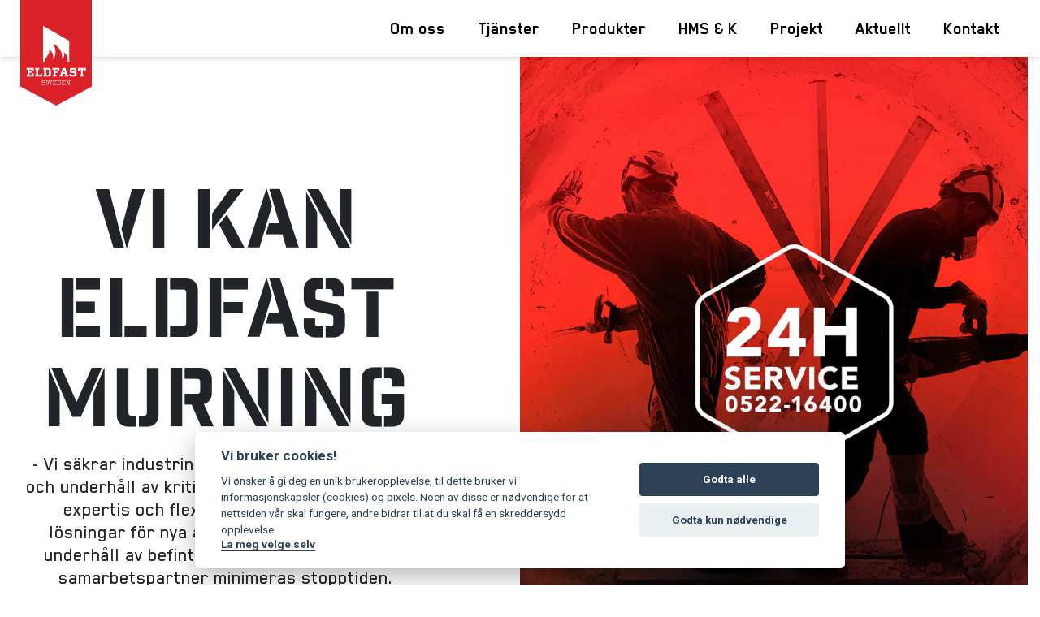

--- FILE ---
content_type: text/html; charset=UTF-8
request_url: https://eldfast.se/
body_size: 12599
content:
<!--
nettside fra kodeo.no
 _   _____________ _____ _____
| | / /  _  |  _  \  ___|  _  |
| |/ /| | | | | | | |__ | | | |
|    \| | | | | | |  __|| | | |
| |\  \ \_/ / |/ /| |___\ \_/ /
\_| \_/\___/|___/ \____/ \___/
-->
<html xmlns="http://www.w3.org/1999/xhtml" xml:lang="no" lang="no">
<head>
<meta http-equiv="X-UA-Compatible" content="IE=Edge"/>

<title>Vi kan eldfast murning | Eldfast</title><link rel="apple-touch-icon" sizes="180x180" href="/assets/favicon2/apple-touch-icon.png">
<link rel="icon" type="image/png" sizes="32x32" href="/assets/favicon2/favicon-32x32.png">
<link rel="icon" type="image/png" sizes="16x16" href="/assets/favicon2/favicon-16x16.png">
<meta name="msapplication-TileColor" content="#da532c">
<meta name="theme-color" content="#ffffff">


<meta name="viewport" content="user-scalable=0, initial-scale=1.0, maximum-scale=1.0, width=device-width">
<link rel="stylesheet" href="https://use.typekit.net/lhp7ojh.css">
<link rel="stylesheet" href="https://use.typekit.net/xtl7lmv.css">

<link href="https://fonts.googleapis.com/css2?family=Roboto:wght@300;400;500;700&display=swap" rel="stylesheet">
<link href="https://cdn.jsdelivr.net/npm/bootstrap@5.0.2/dist/css/bootstrap.min.css" rel="stylesheet" integrity="sha384-EVSTQN3/azprG1Anm3QDgpJLIm9Nao0Yz1ztcQTwFspd3yD65VohhpuuCOmLASjC" crossorigin="anonymous">
<meta property="og:type" content="website" /><meta property="og:url" content="https://eldfast.se/hem" /><link href="/assets/css/siteStyle.css?build=1745312799" rel="stylesheet"><script src="/assets/js/siteJs.js?build=1745312799"></script><script type="text/javascript">
$(window).load(function(){
  $is_index=parseInt(1);
  $("#navIcon").click(function(){
    $("body").toggleClass("menu-open");
    $("#nav").toggleClass("open");
    $("#navIcon").toggleClass("open");
  });

  $(".hero-down").click(function(event) {
        $('html, body').animate({
          scrollTop: ($(".welcome").offset().top )
        }, 1000);
  });

  $(".footer-up").click(function(event) {
        $('html, body').animate({
          scrollTop: ($("header").offset().top )
        }, 1000);
  });

  $headBoardHeight = $("#headBoard").outerHeight();
  $(window).scroll(function () {
    if ($(this).scrollTop() > $headBoardHeight) {
        $('body').addClass("scrollHead");
    }
    else {
        $('body').removeClass("scrollHead");
    }
  });

/*
  var prevScrollpos = window.pageYOffset;
  var headerHeight = document.getElementById("headBoard").offsetHeight;
  window.onscroll = function() {
    var currentScrollPos = window.pageYOffset;
    if (currentScrollPos > headerHeight) {
      document.getElementById("body").classList.add("mystyle");
    if (prevScrollpos > currentScrollPos) {
      document.getElementById("navIcon").style.top = "25px";
      document.getElementById("navIcon").classList.add("forceShow");
    } else {
      document.getElementById("navIcon").classList.add("forceShow");
      document.getElementById("navIcon").style.top = "-100px";
    }
    prevScrollpos = currentScrollPos;
    }
  }
*/

  //close modal
  var popModalClose = document.getElementsByClassName("popModal-close")[0];
  var popModal = document.getElementById("popModal");
  if (popModal) {
    popModalClose.onclick = function() {
      popModal.style.display = "none";
    }
  }

});

</script>
<script src='https://www.google.com/recaptcha/api.js?hl=no'></script>
<script src="https://cdn.jsdelivr.net/npm/bootstrap@5.0.0/dist/js/bootstrap.bundle.min.js" integrity="sha384-p34f1UUtsS3wqzfto5wAAmdvj+osOnFyQFpp4Ua3gs/ZVWx6oOypYoCJhGGScy+8" crossorigin="anonymous"></script>
<script type="text/javascript">
  $(function() {
    $('.eh1').matchHeight();
    $('.eh2').matchHeight();
    $('.eh3').matchHeight();
    $('.ehk1').matchHeight();
    $('.ehk2').matchHeight();
    $('.ehk3').matchHeight();
    $('.ehk4').matchHeight();
});
</script>

<script type="text/javascript">
$(window).load(function(){

  var mySwiper = new Swiper('.swiper-container', {
    // Optional parameters
    direction: 'horizontal',
    loop: true,
    autoHeight: true, //enable auto height

    // If we need pagination
    pagination: {
      el: '.swiper-pagination',
      clickable: true,
    },

    // Navigation arrows
    navigation: {
      nextEl: '.swiper-button-next',
      prevEl: '.swiper-button-prev',
    },

    // And if we need scrollbar
    scrollbar: {
      el: '.swiper-scrollbar',
    },
  });
});
</script>

<style type="text/css">
.mce-text {
  text-shadow: none !important;
  color: #000000 !important;
}
.innerSlider {
  position: relative;
}
.slider-caption {
  font-size: 14px;
}
</style>

<script>
window.addEventListener('load', function(){
    const cc = initCookieConsent();
    const domain_name = window.location.hostname

    cc.run({
        gui_options: {
            consent_modal: {
                layout: 'cloud', // box/cloud/bar
            },
        },
        current_lang: 'no',
        autoclear_cookies: true,
        page_scripts: true,

        onFirstAction: function(user_preferences, cookie){
            // callback triggered only once on the first accept/reject action
        },

        onAccept: function (cookie) {
            // callback triggered on the first accept/reject action, and after each page load
        },

        onChange: function (cookie, changed_categories) {
            // callback triggered when user changes preferences after consent has already been given
        },

        languages: {
            'no': {
                consent_modal: {
                    title: 'Vi bruker cookies!',
                    description: 'Vi ønsker å gi deg en unik brukeropplevelse, til dette bruker vi informasjonskapsler (cookies) og pixels. Noen av disse er nødvendige for at nettsiden vår skal fungere, andre bidrar til at du skal få en skreddersydd opplevelse.  <br> <button type="button" data-cc="c-settings" class="cc-link">La meg velge selv</button>',
                    primary_btn: {
                        text: 'Godta alle',
                        role: 'accept_all' // 'accept_selected' or 'accept_all'
                    },
                    secondary_btn: {
                        text: 'Godta kun nødvendige',
                        role: 'accept_necessary' // 'settings' or 'accept_necessary'
                    }
                },
                settings_modal: {
                    title: 'Innstillinger',
                    save_settings_btn: 'Lagre og godta innstillinger',
                    accept_all_btn: 'Godta alle',
                    reject_all_btn: 'Godta kun nødvendige',
                    close_btn_label: 'Lukk',
                    cookie_table_headers: [
                        {col1: 'Navn'},
                        {col2: 'Domene'},
                        {col3: 'Utløpsdato'},
                        {col4: 'Beskrivelse'}
                    ],
                    blocks: [
                        {
                            title: 'Bruk av Cookies 📢',
                            description: 'Vi bruker cookies for å sikre deg en optimal opplevelse i nettsiden vår. Noen cookies er påkrevd for at nettsiden skal fungere. Läs mer i vår <a href="/side/sikkerhet_og_personvern" class="cc-link">personvernerklæring</a>.'
                        }, {
                            title: 'Helt nødvendige cookies',
                            description: 'Cookies som er helt nødvendig for at nettsiden skal fungere.',
                            toggle: {
                                value: 'necessary',
                                enabled: true,
                                readonly: true
                            }
                        }, {
                            title: 'Cookies rundt analyse og oppsamling av statistikk',
                            description: 'Cookie som lagrer anonym statistikk av besøkende i nettsiden.',
                            toggle: {
                                value: 'analytics',
                                enabled: true,
                                readonly: false
                            },
                        }, {
                            title: 'Cookies rundt markedsføring og retargeting',
                            description: 'Cookies som samler informasjon om din bruk av nettsiden slik at markedsføring kan tilpasses deg.',
                            toggle: {
                                value: 'targeting',
                                enabled: true,
                                readonly: false,

                            },
                        }, {
                            title: 'Mer informasjon',
                            description: 'Ved spørsmål om vår policy rundt cookies og dine valg, ta gjerne kontakt med oss på  <a href="mailto:post@eldfast.se">post@eldfast.se</a>.',
                        }
                    ]
                }
            }
        }
    });
});


function sortRepeatersColumns(param) {
  var container = [];
  var sortingElements = document.querySelectorAll('.sorting-columns-'+param);

}

function openMenu() {
  $('.mobile-view').css('transform', 'translateX(0%)' )
	$('.openMenu').css('display', 'none')
	$('.closeMenu').css('display', 'block')
	$('#body').css('overflow', 'hidden')
}
function closeMenu() {
  if ($(window).width() < 756) {
    $('.mobile-view').css('transform', 'translateX(100%)' );
    $('.openMenu').css('display', 'block');
    $('.closeMenu').css('display', 'none');
  }
  else {

  }
	$('#body').css('overflow', 'visible');
}




function showChildrens(child) {
	$('.childrens-'+child).css('display', 'flex')
}
function hideChildrens(child) {
	$('.childrens-'+child).css('display', 'none')
}

</script>


<!-- Google tag (gtag.js) -->
<script async src="https://www.googletagmanager.com/gtag/js?id=G-VF51H3LNGT"></script>
<script>
  window.dataLayer = window.dataLayer || [];
  function gtag(){dataLayer.push(arguments);}
  gtag('js', new Date());

  gtag('config', 'G-VF51H3LNGT');
</script>

</head>
<body id="body" class="page_template editmode_0 template_start   on_page_template lang_1">


<style>
	.lang-menu {
		position: absolute;
		left:135px;
		top: 15px;
		width: auto;
		height: 10px;
		z-index: 999;
		display: flex;
  		flex-wrap: wrap;
		display: none;
	}
	.lang-menu div {
		margin-left: 10px;
    	flex-basis: 100%;
    	margin-bottom: 10px;
	}
	.lang-menu img {
		height: 10px;
		width: auto;
			-webkit-border-radius: 5px;
			-moz-border-radius: 5px;
			border-radius: 5px;
	}
	.lang-menu2 {
		position: absolute;
		right:35px;
		top: 4px;
		width: auto;
		height: 14px;
		z-index: 999;
		display: flex;
	}
	.lang-menu2 div {
		display: inline-block;
		margin-left: 6px;
    	flex-basis: 100%;
    	margin-bottom: 10px;
    	font-size: 14px;
    	line-height: 14px;
	}
	.lang-menu2 a { color:black; text-decoration:none; }
	.lang-menu2 a:hover { color:black; text-decoration:underline; }
	.lang-menu2 span {
		color: black;
		text-decoration: underline;
	}
	.lang-menu2 img {
		height: 10px;
		width: auto;
			-webkit-border-radius: 5px;
			-moz-border-radius: 5px;
			border-radius: 5px;
	}
</style>


<div class="container-fluid header shadow-md" id="headBoard">
	<div class="container maxBigBlock prelative">
					<div class="row prelative">
			<button type="button" class="header-button openMenu" onclick="openMenu()"><i class="far fa-bars"></i></button>
			<button type="button" class="header-button closeMenu" style="display: none;" onclick="closeMenu()"><i class="far fa-times"></i></button>
			<div class="header-logo">
				<a href="/"><img src="/assets/layout/l-se.svg"></a>
			</div>
			<div class="col-md-12 header-menu">
				<div class="mobile-view">
					<li class="nav-item first  " onmouseenter="showChildrens(1)" onmouseleave="hideChildrens(1)"><a class="topMenuItem" target="" href="/om-oss">Om oss</a><div class="childrens childrens-1 shadow-xl"><div class="nav-item2 children first  "><div class="children-inner"><i style="color: #FFFFFF; font-size: 8px; margin-right: 5px;" class="fas fa-chevron-double-right"></i><a class=" " target="" href="/om-oss#forretningsomrader">Affärsområden</a></div></div><div class="nav-item2 children first  "><div class="children-inner"><i style="color: #FFFFFF; font-size: 8px; margin-right: 5px;" class="fas fa-chevron-double-right"></i><a class=" " target="" href="/om-oss#selskapsstruktur">Organisationsstruktur</a></div></div><div class="nav-item2 children first  "><div class="children-inner"><i style="color: #FFFFFF; font-size: 8px; margin-right: 5px;" class="fas fa-chevron-double-right"></i><a class=" " target="" href="/om-oss#samfunnsansvar">Samhällsansvar</a></div></div><div class="nav-item2 children first  "><div class="children-inner"><i style="color: #FFFFFF; font-size: 8px; margin-right: 5px;" class="fas fa-chevron-double-right"></i><a class=" " target="" href="/om-oss#kulturogverdier">Kultur och värderingar</a></div></div><div class="nav-item2 children first  "><div class="children-inner"><i style="color: #FFFFFF; font-size: 8px; margin-right: 5px;" class="fas fa-chevron-double-right"></i><a class=" " target="" href="/om-oss#bærekraft">Hållbarhet</a></div></div><div class="nav-item2 children first  "><div class="children-inner"><i style="color: #FFFFFF; font-size: 8px; margin-right: 5px;" class="fas fa-chevron-double-right"></i><a class=" " target="" href="/om-oss#samarbeidspartnere">Samarbetspartners</a></div></div></div></li><li class="nav-item   " onmouseenter="showChildrens(2)" onmouseleave="hideChildrens(2)"><a class="topMenuItem" target="" href="/tjenester">Tjänster</a><div class="childrens childrens-2 shadow-xl"><div class="nav-item2 children   "><div class="children-inner"><i style="color: #FFFFFF; font-size: 8px; margin-right: 5px;" class="fas fa-chevron-double-right"></i><a class=" " target="" href="/tjenester#inspektioner-1043">Inspektioner</a></div></div><div class="nav-item2 children   "><div class="children-inner"><i style="color: #FFFFFF; font-size: 8px; margin-right: 5px;" class="fas fa-chevron-double-right"></i><a class=" " target="" href="/tjenester#installationer-1044">Installationer</a></div></div><div class="nav-item2 children   "><div class="children-inner"><i style="color: #FFFFFF; font-size: 8px; margin-right: 5px;" class="fas fa-chevron-double-right"></i><a class=" " target="" href="/tjenester#prefabricering-1056">Prefabricering</a></div></div><div class="nav-item2 children   "><div class="children-inner"><i style="color: #FFFFFF; font-size: 8px; margin-right: 5px;" class="fas fa-chevron-double-right"></i><a class=" " target="" href="/tjenester#teknisk-ritning-1057">Teknisk ritning</a></div></div><div class="nav-item2 children   "><div class="children-inner"><i style="color: #FFFFFF; font-size: 8px; margin-right: 5px;" class="fas fa-chevron-double-right"></i><a class=" " target="" href="/tjenester#sandblastring-1120">Sandblästring</a></div></div><div class="nav-item2 children   "><div class="children-inner"><i style="color: #FFFFFF; font-size: 8px; margin-right: 5px;" class="fas fa-chevron-double-right"></i><a class=" " target="" href="/tjenester#torrisblastring-1058">Torrisblästring</a></div></div><div class="nav-item2 children   "><div class="children-inner"><i style="color: #FFFFFF; font-size: 8px; margin-right: 5px;" class="fas fa-chevron-double-right"></i><a class=" " target="" href="/tjenester#ultra-hogtrycksspolning-1059">Ultra högtrycksspolning</a></div></div><div class="nav-item2 children   "><div class="children-inner"><i style="color: #FFFFFF; font-size: 8px; margin-right: 5px;" class="fas fa-chevron-double-right"></i><a class=" " target="" href="/tjenester#sotning-pannrengoring-1060">Sotning & pannrengöring</a></div></div><div class="nav-item2 children   "><div class="children-inner"><i style="color: #FFFFFF; font-size: 8px; margin-right: 5px;" class="fas fa-chevron-double-right"></i><a class=" " target="" href="/tjenester#bransleroster-1091">Bränsleroster</a></div></div></div></li><li class="nav-item   " onmouseenter="showChildrens(3)" onmouseleave="hideChildrens(3)"><a class="topMenuItem" target="" href="/produkter">Produkter</a></li><li class="nav-item   " onmouseenter="showChildrens(4)" onmouseleave="hideChildrens(4)"><a class="topMenuItem" target="" href="/hms">HMS & K</a></li><li class="nav-item   " onmouseenter="showChildrens(5)" onmouseleave="hideChildrens(5)"><a class="topMenuItem" target="" href="/projekt">Projekt</a></li><li class="nav-item   " onmouseenter="showChildrens(6)" onmouseleave="hideChildrens(6)"><a class="topMenuItem" target="" href="/aktuellt">Aktuellt</a></li><li class="nav-item  last " onmouseenter="showChildrens(7)" onmouseleave="hideChildrens(7)"><a class="topMenuItem" target="" href="/kontakt">Kontakt</a><div class="childrens childrens-7 shadow-xl"><div class="nav-item2 children   "><div class="children-inner"><i style="color: #FFFFFF; font-size: 8px; margin-right: 5px;" class="fas fa-chevron-double-right"></i><a class=" " target="" href="/kontakt/kontakt#medarbeidere">Anställda</a></div></div></div></li>				</div>
			</div>
		</div>
	</div>
</div>

<script type="text/javascript">
$(window).load(function(){
	$(".closeMeOnC").click(function(event) {
		var target = $(this).attr("href");
		var targetPath = target.split("#")[0];
		var targetHash = target.split("#")[1];

		if (targetPath==window.location.pathname && targetHash!="") {
			event.preventDefault();
			closeMenu();
			window.location.hash = targetHash;
		}
		if ($(window).width() < 756) {
			$scrollVal = parseInt($('#'+targetHash).offset().top) -70;
			$('html, body').animate({ scrollTop: $scrollVal}, 0);

		}
	});
});
</script><div class="container-fluid cf-welcome">
  <div class="container maxBigBlock">
    <div class="row justify-content-center align-items-cxenter">
      <div class="col-md-6 col-flex-center">
        <div class="welcome-content welcome-content-index ">
          <div class="start-title"><h1>Vi kan eldfast murning</h1></div>
          <div class="start-text"><h4 style="text-align: center;">- Vi säkrar industrins produktion genom service och underhåll av kritiska produktionspunkter. Vår expertis och flexibilitet säkerställer bra lösningar för nya anläggningar och löpande underhåll av befintliga. När du väljer oss som samarbetspartner minimeras stopptiden.</h4></div>
        </div>
      </div>
      <div class="col-md-6 welcome-image-bg" style="background-image:url(https://s3-gustav.imgix.net/igno-no/vedlikehold-04-red-filter-24t-swe-25902924.jpg?auto=compress,format&fit=crop&w=1000&h=1000&);">
          <div class="welcome-image h-100"><img class="blockimg " alt="" src="https://s3-gustav.imgix.net/igno-no/vedlikehold-04-red-filter-24t-swe-25902924.jpg?auto=compress,format&amp;fit=crop&w=1000&h=1000&" alt="" /></div>
      </div>
    </div>
  </div>
</div>

<style type="text/css">
.cf-wwdBlock {
  background-color: white;
  position: relative;
  background-size: cover;
  overflow: hidden;
}
.wwdBlock-content {
  padding: 100px 100px 100px 100px;
  position: relative;
  z-index: 9;
}
.wwdBlock-text {
  display: block;
  font-size: 18px;
  line-height: 26px;
  margin-bottom: 60px;
  margin-top: 20px;
}
.wwdBlock-title {
  padding-top: 120px;
  font-size: 24px;
  text-align: center;
  line-height: 28px;
  margin: 0;
}
.wwdBlock-title h1, .wwdBlock-title h2, .wwdBlock-title h3 {
  font-size: 70px;
  line-height: 80px;
  font-weight: bold;
  margin: 0;
  font-family: industry-inc-base, sans-serif;
  font-weight: 400;
  font-style: normal;
}
.wwdBlock-image-bg {
  position: relative;
  background-size: cover;
}
.wwdBlock-image {
  position: relative;
  z-index: 9;
}
.wwdBlock-image img {
  opacity: 0;
  width: 100%;
  height: auto;
}
.wwdBlock-dark {
  color: white;
}
.wwdBlock-light {
  color: black;
}
.wwdBlock-btns {
  padding-bottom: 80px;
}
.wwdBlock-btns a {
  display: inline-block;
  margin: 0 40px 40px 40px;
  line-height: 20px;
  font-size: 24px;
  padding: 20px 60px;
  text-decoration: none;
    -webkit-border-radius: 38px;
    -moz-border-radius: 38px;
    border-radius: 38px;
    color: white;
    background-color: #fc6755;
  box-shadow: 8px 10px 20px #00000034;
  -webkit-transition: all 0.5s ease;
  -moz-transition: all 0.5s ease;
  -o-transition: all 0.5s ease;
  -ms-transition: all 0.5s ease;
  transition: all 0.5s ease;
}
.wwdBlock-btns a:hover {
  background-color: #2E2E2E;
  color: white !important;
  -webkit-transition: all 0.5s ease;
  -moz-transition: all 0.5s ease;
  -o-transition: all 0.5s ease;
  -ms-transition: all 0.5s ease;
  transition: all 0.5s ease;
}
</style>


<div class="container-fluid cf-wwdBlock">
  <div class="container maxBigBlock">
      <div class="row justify-content-center align-items-center wwdBlock-light" style="background-color: #f4eddc;">
      <div class="col-md-6 text-center">
          <div class="wwdBlock-title"><h1>vad gör vi?</h1></div>
          <div class="wwdBlock-text"><h5> Eldfast utför underhåll och service av ugnar, värmeanläggningar och eldfasta konstruktioner i industriföretags produktionsanläggningar. Vi har ett omfattande lager och levererar alla typer av eldfasta och isolerande material, förankringssystem och en rad specialprodukter för alla typer av industrier.</h5>
<h5><strong>Våra produkt- och tjänsteområden:</strong></h5></div>
      </div>
      <div class="col-md-12 text-center">
          <div class="wwdBlock-btns"><p><a class="" href="/tjenester#inspeksjoner-1043" target="">Inspektioner</a> <a class="" href="/tjenester#installasjoner-1044" target="">Installationer</a> <a href="/produkter">Materialförsäljning</a> <a class="" href="/tjenester#prefabrikkering-1056" target="">Prefabricering</a></p>
<p><a class="" href="/tjenester#teknisk-tegning-1057" target="">Teknisk ritning</a> <a class="" href="/tjenester#sandblasing-1120" target="">Sandblästring</a> <a class="" href="/tjenester#torrisblasing-1058" target="">Torrisblästring</a> <a class="" href="/tjenester#ultra-hoytrykksspyling-1059" target="">Ultra högtrycksspolning</a></p>
<p><a class="" href="/tjenester#feiing-kjelesjau-1060" target="">Sotning &amp; pannrengöring</a> <a class="" href="/tjenester#brenselrister-1091" target="">Bränsleroster</a></p></div>
      </div>
    </div>
  </div>
</div>



<style type="text/css">

.cf-bigblock {
  background-color: white;
  position: relative;
  background-size: cover;
  overflow: hidden;
}
.bigblock-content {
  padding: 100px 100px 100px 100px;
  position: relative;
  z-index: 9;
}
.bigblock-text {
  display: block;
  font-size: 24px;
  line-height: 30px;
  margin-top: 30px;
}
.bigblock-title {
  font-size: 24px;
  text-align: center;
  line-height: 28px;
}
.bigblock-title h1, .bigblock-title h2, .bigblock-title h3 {
  font-size: 70px;
  line-height: 80px;
  font-weight: bold;
  font-family: industry-inc-base, sans-serif;
  font-weight: 400;
  font-style: normal;
}
.bigblock-image-bg {
  position: relative;
  background-size: cover;
}
.bigblock-image {
  position: relative;
  z-index: 9;
}
.bigblock-image img {
  opacity: 0;
  width: 100%;
  height: auto;
}
.bigblock-dark {
  color: white;
}
.bigblock-light {
  color: black;
}
</style>


<div class="container-fluid cf-bigblock">
  <div class="container maxBigBlock">
      <div class="row justify-content-center align-itemxs-center bigblock-dark" style="background-color: #2e2e2e;">
      <div class="col-md-6 col-flex-center order-2">
        <div class="bigblock-content">
          <div class="bigblock-title"><h1>Eldfast AB</h1></div>
          <div class="bigblock-text"><p>Ett fristående aktiebolag med aktiva ägare som har lång erfarenhet och kompetens på eldfasta material och tjänster. Vi strävar ständigt efter att ha den bästa kompetensen inom de områden vi arbetar med.</p>
<p>Inom Eldfast arbetar människor med en stor passion för att med bästa möjliga insats göra bästa möjliga arbete – hela tiden. Vi har goda värderingar och tydliga etiska riktlinjer som gör att våra kunder kan lita på att vi är det bästa alternativet, inte bara när det gäller pris, utan också när det gäller leverans och hållbarhet. </p>
<p>Vi håller till i ändamålsenliga lokaler i Uddevalla, och utför stora och små uppdrag i hela Skandinavien.</p></div>
        </div>
      </div>
      <div class="col-md-6 order-l1 bigblock-image-bg" style="background-image:url(https://s3-gustav.imgix.net/igno-no/ildfast-pause-arbeidsklaer-sh-21089837.jpg?auto=compress,format&fit=crop&w=1000&h=1000&);">
          <div class="bigblock-image h-100"><img class="blockimg " alt="" src="https://s3-gustav.imgix.net/igno-no/ildfast-pause-arbeidsklaer-sh-21089837.jpg?auto=compress,format&amp;fit=crop&w=1000&h=1000&" alt="" /></div>
      </div>
    </div>
  </div>
</div>



<style type="text/css">

.cf-isoblock {
  background-color: white;
  position: relative;
  background-size: cover;
  overflow: hidden;
}
.isoblock-col {
  display: flex;
  height: 100%;
  padding: 50px 50px 50px 50px;
}
.isoblock-content {
  padding: 0 0 0 50px;
  position: relative;
  z-index: 9;
}
.isoblock-title {
  font-size: 24px;
  line-height: 34px;
  font-family: industry-inc-base, sans-serif;
  font-weight: 400;
  font-style: normal;
}
.isoblock-title h1, .isoblock-title h2, .isoblock-title h3 {
  font-size: 24px;
  margin: 0;
  line-height: 34px;
  font-family: industry-inc-base, sans-serif;
  font-weight: 400;
  font-style: normal;
}
.isoblock-text {
  display: block;
  font-size: 18px;
  line-height: 26px;
  margin-top: 0;
}
.isoblock-image {
  position: relative;
  z-index: 9;
}
.isoblock-image img {
  max-width: 100%;
  height: auto;
}
.isoblock-dark {
  color: black;
}
.isoblock-light {
  color: black;
}
</style>


<div class="container-fluid cf-isoblock">
  <div class="container maxBigBlock">
    <div class="row justify-contexnt-center align-items-cxenter">
            <div class="col-md-6 prelative isoblock-dark" style="background-color: #ff6755;">
        <div class="isoblock-col">        <div class="row justify-content-center align-items-center">
          <div class="col-md-4"><div class="isoblock-image">
            <a target="_blank" href="/download-routerfile.php?temp_id=37&file_id=315" class="clicker"></a><img class="blockimg " alt="" src="https://s3-gustav.imgix.net/igno-no/05-iso-sertfiseringer-02-33598564.png?auto=format&amp;fit=crop&w=250&" alt="" />            </div></div>
          <div class="col-md-8">
            <div class="isoblock-content">
              <div class="isoblock-title">ISO-certificerat</div>
              <div class="isoblock-text"><p>Eldfast är certifierat i enlighet med ISO 9001:2015, ISO 14001:2015 och ISO 45001:2018. Vårt kvalitets- och ledningssystem är uppbyggt och anpassat till vår kärnverksamhet, som är leverans och installation av eldfasta material.</p></div>
            </div>
          </div>
        </div>
      </div></div>
            <div class="col-md-6 prelative isoblock-dark" style="background-color: #a1b78a;">
        <div class="isoblock-col  justify-content-center align-items-center">        <div class="row justify-content-center align-items-center">
          <div class="col-md-4 text-center"><div class="isoblock-image">
            <a target="_blank" href="/download-routerfile.php?temp_id=36&file_id=314" class="clicker"></a><img class="blockimg " alt="" src="https://s3-gustav.imgix.net/igno-no/sinfra-logo-93633268.png?auto=format&amp;fit=crop&w=180&" alt="" />            </div></div>
          <div class="col-md-8">
            <div class="h-100">
              <div class="isoblock-content">
                <div class="isoblock-title">stolt leverantör inom sinfra ramavtal</div>
                <div class="isoblock-text"><p>Revision- och underhållstjänster för produktionsanläggningar. Vi är Sinfra-anslutna &amp; godkända för leveranser inom eldfast infodring och saneringstjänster.</p></div>
              </div>
            </div>
          </div>
        </div>
      </div></div>
    </div>
  </div>
</div>

<style type="text/css">

.cf-newsBlock {
  background-color: white;
  position: relative;
  background-size: cover;
  overflow: hidden;
}
.newsBlock-content {
  padding: 100px 100px 100px 100px;
  position: relative;
  z-index: 9;
}
.newsBlock-text {
  display: block;
  font-size: 18px;
  line-height: 26px;
}
.newsBlock-title {
  font-size: 24px;
  text-align: center;
  line-height: 28px;
  margin: 0 0 50px 0;
}
.newsBlock-title h1, .newsBlock-title h2, .newsBlock-title h3 {
  font-size: 70px;
  line-height: 80px;
  font-weight: bold;
  margin: 0;
  font-family: industry-inc-base, sans-serif;
  font-weight: 400;
  font-style: normal;
}
.newsBlock-image-bg {
  position: relative;
  background-size: cover;
}
.newsBlock-image {
  position: relative;
  z-index: 9;
}
.newsBlock-image img {
  opacity: 0;
  width: 100%;
  height: auto;
}
.newsBlock-dark {
  color: black;
}
.newsBlock-light {
  color: black;
}
.newsBlock-btns {
  padding-bottom: 160px;
}
.newsBlock-btns a {
  display: inline-block;
  margin: 0 40px 40px 40px;
  line-height: 20px;
  font-size: 24px;
  padding: 20px 60px;
  text-decoration: none;
    -webkit-border-radius: 38px;
    -moz-border-radius: 38px;
    border-radius: 38px;
    color: black;
  box-shadow: 8px 10px 20px #00000034;
}
.newsBlock-padding {
  padding: 100px;
}

.newsBlock-box {
  text-align: center;
  display: flex;
  width: 100%;
  position: relative;
  color: black;
  flex-direction: column;
}
.newsBlock-box-image {
  display: block;
  width: 100%;
  margin-bottom: 50px;
}
.newsBlock-box-image img {
  width: 100%;
  height: auto;
    -webkit-border-radius: 25px;
    -moz-border-radius: 25px;
    border-radius: 25px;
}
.newsBlock-box-title {
  font-size: 28px;
  line-height: 38px;
  font-family: industry-inc-base, sans-serif;
  font-weight: 400;
  font-style: normal;
}
.newsBlock-box-title h3 {
  font-family: industry-inc-base, sans-serif;
  font-weight: 400;
  font-style: normal;
}
.newsBlock-box-text {
  font-size: 22px;
  line-height: 32px;

}
.newsBlock-box-btn {
  display: block;
  margin-top: auto;
}
.newsBlock-box-btn a {
  display: inline-block;
  margin: 0 40px 0 40px;
  line-height: 20px;
  font-size: 22px;
  padding: 10px 40px;
  text-decoration: none;
    -webkit-border-radius: 38px;
    -moz-border-radius: 38px;
    border-radius: 38px;
    color: black;
  box-shadow: 8px 10px 20px #00000034;
  -webkit-transition: all 0.5s ease;
  -moz-transition: all 0.5s ease;
  -o-transition: all 0.5s ease;
  -ms-transition: all 0.5s ease;
  transition: all 0.5s ease;
}
.newsBlock-box-btn a:hover {
  background-color: #2E2E2E;
  color: white !important;
  -webkit-transition: all 0.5s ease;
  -moz-transition: all 0.5s ease;
  -o-transition: all 0.5s ease;
  -ms-transition: all 0.5s ease;
  transition: all 0.5s ease;
}
.newsBlock-box-btn i {
  margin-left: 10px;
}
  .newsGutter > .col,
  .newsGutter > [class*="col-"] {
    padding-right: 40px;
    padding-left: 40px;
  }
  .col-newsbox{
    display: flex;
  }
</style>


<div class="container-fluid cf-newsBlock">
  <div class="container maxBigBlock newsBlock-light" style="background-color: #f4eddc;">
    <div class="newsBlock-padding">
    <div class="row">
      <div class="col-md-12 text-center">
          <div class="newsBlock-title"><h1>AktuelLt</h1></div>
      </div>
    </div>
    <div class="row newsGutter justify-content-center align-items-cexnter">
      <div class="col-md-4 col-newsbox ">
            <div class="newsBlock-box">
              <div class="newsBlock-box-image"><img class="blockimg " alt="" src="https://s3-gustav.imgix.net/igno-no/gruppefoto-ildfast-eldfast-21-11-2024-20610174.jpg?sat=-100&amp;auto=compress,format&amp;fit=crop&w=525&h=600&&fp-x=0.56&fp-y=0.02&crop=focalpoint" alt="" /></div>
              <div class="newsBlock-box-title"><h3>Ett svenskt bolag med nordisk styrka!</h3></div>
              <div class="newsBlock-box-text"><p>Berättelsen om resan, människorna och visionen bakom framgången.</p></div>
              <div class="newsBlock-box-btn justify-content-center align-items-center"><a href="/ett-svenskt-bolag-med-nordisk-styrka">Läs mer <i class="fa fa-long-arrow-right"></i></a></div>
            </div>
        </div><div class="col-md-4 col-newsbox ">
            <div class="newsBlock-box">
              <div class="newsBlock-box-image"><img class="blockimg " alt="" src="https://s3-gustav.imgix.net/igno-no/foto-kataloger-eldfast-nettsiden-74932976.jpg?sat=-100&amp;auto=compress,format&amp;fit=crop&w=525&h=600&" alt="" /></div>
              <div class="newsBlock-box-title"><h3>LÄS VÅR NYA KATALOG!</h3></div>
              <div class="newsBlock-box-text"><p>Vi är mycket stolta över att presentera vår nya katalog. Läs den digitalt eller få den levererad till din brevlåda.</p></div>
              <div class="newsBlock-box-btn justify-content-center align-items-center"><a href="/las-var-nya-katalog">Läs mer <i class="fa fa-long-arrow-right"></i></a></div>
            </div>
        </div><div class="col-md-4 col-newsbox lastItem">
            <div class="newsBlock-box">
              <div class="newsBlock-box-image"><img class="blockimg " alt="" src="https://s3-gustav.imgix.net/igno-no/flammer-low-10672567.png?sat=-100&amp;auto=compress,format&amp;fit=crop&w=525&h=600&" alt="" /></div>
              <div class="newsBlock-box-title"><h3>Värmeanläggningen är själva hjärtat i verksamheten</h3></div>
              <div class="newsBlock-box-text"><p> Korrekt underhåll är en förutsättning för att upprätthålla säker produktion och drift.</p></div>
              <div class="newsBlock-box-btn justify-content-center align-items-center"><a href="/fyringsanlegg-er-selve-hjertet-i-bedriften">Läs mer <i class="fa fa-long-arrow-right"></i></a></div>
            </div>
        </div>    </div>
  </div>
  </div>
</div>


<style type="text/css">
.cf-bigblock {
  background-color: white;
  position: relative;
  background-size: cover;
  overflow: hidden;
}
.bigblock-content {
  padding: 100px 100px 100px 100px;
  position: relative;
  z-index: 9;
}
.bigblock-text {
  display: block;
  font-size: 24px;
  line-height: 30px;
  margin-bottom: 40px;
  margin-top: 30px;
}
.bigblock-title {
  font-size: 24px;
  text-align: center;
  line-height: 28px;
}
.bigblock-title h1, .bigblock-title h2, .bigblock-title h3 {
  font-size: 70px;
  line-height: 80px;
  font-weight: bold;
  font-family: industry-inc-base, sans-serif;
  font-weight: 400;
  font-style: normal;
}
.bigblock-image-bg {
  position: relative;
  background-size: cover;
}
.bigblock-image {
  position: relative;
  z-index: 9;
}
.bigblock-image img {
  opacity: 0;
  width: 100%;
  height: auto;
}
.bigblock-dark {
  color: white;
}
.bigblock-light {
  color: black;
}
</style>


<div class="container-fluid cf-bigblock">
  <div class="container maxBigBlock">
      <div class="row justify-content-center align-itemxs-center bigblock-dark" style="background-color: #2e2e2e;">
      <div class="col-md-6 col-flex-center order-1">
        <div class="bigblock-content">
          <div class="bigblock-title"><h1>Samhällsansvar</h1></div>
          <div class="bigblock-text"><p style="text-align: center;">Världen förändras och vi måste alla på ett positivt sätt bidra till att skapa värde för kommande generationer. Eldfast förväntar sig, och kräver, högsta standard när det gäller uppförande hos anställda, kunder, leverantörer och andra parter som vi kommer i kontakt med. Vi tror att detta är bra för vår verksamhet.</p>
<p style="text-align: center;"> </p></div>
        </div>
      </div>
      <div class="col-md-6 order-1 bigblock-image-bg" style="background-image:url(https://s3-gustav.imgix.net/igno-no/gettyimages-1462151129-12154079.jpg?auto=compress,format&fit=crop&w=1000&h=1000&);">
          <div class="bigblock-image h-100"><img class="blockimg " alt="" src="https://s3-gustav.imgix.net/igno-no/gettyimages-1462151129-12154079.jpg?auto=compress,format&amp;fit=crop&w=1000&h=1000&" alt="" /></div>
      </div>
    </div>
  </div>
</div>


<style type="text/css">

.cf-bkBlock {
  background-color: white;
  position: relative;
  background-size: cover;
  overflow: hidden;
}
.bkBlock-content {
  padding: 100px 100px 100px 100px;
  position: relative;
  z-index: 9;
}
.bkBlock-text {
  display: block;
  font-size: 18px;
  line-height: 26px;
}
.bkBlock-title {
  font-size: 24px;
  text-align: center;
  line-height: 28px;
  margin: 0 0 50px 0;
}
.bkBlock-title h1, .bkBlock-title h2, .bkBlock-title h3 {
  font-size: 70px;
  line-height: 80px;
  font-weight: bold;
  margin: 0;
  font-family: industry-inc-base, sans-serif;
  font-weight: 400;
  font-style: normal;
}
.bkBlock-image-bg {
  position: relative;
  background-size: cover;
}
.bkBlock-image {
  position: relative;
  z-index: 9;
}
.bkBlock-image img {
  opacity: 0;
  width: 100%;
  height: auto;
}
.bkBlock-dark {
  color: black;
}
.bkBlock-light {
  color: black;
}
.bkBlock-btns {
  padding-bottom: 160px;
}
.bkBlock-btns a {
  display: inline-block;
  margin: 0 40px 40px 40px;
  line-height: 20px;
  font-size: 24px;
  padding: 20px 60px;
  text-decoration: none;
    -webkit-border-radius: 38px;
    -moz-border-radius: 38px;
    border-radius: 38px;
    color: black;
  box-shadow: 8px 10px 20px #00000034;
}
.bkBlock-padding {
  padding: 100px;
}

.bkBlock-box {
  width: 100%;
  position: relative;
  color: black;

  display: flex;
    flex-direction: row;
    /*align-items: center;*/
}
.bkBlock-box-image {
}
.bkBlock-box-image img {
  max-width: 180px;
  height: auto;
    -webkit-border-radius: 25px;
    -moz-border-radius: 25px;
    border-radius: 25px;
}
.bkBlock-box-title {
  letter-spacing: 1.8px;
  line-height: 34px;
  font-size: 24px;
  font-family: industry-inc-base, sans-serif;
  font-weight: 400;
  font-style: normal;
}
.bkBlock-box-title h3 {
  letter-spacing: 1.8px;
  line-height: 34px;
  font-size: 24px;
  margin: 0 0 40px 0;
  display: block;
  width: 100%;
  padding: 25px 40px 15px 40px;
  text-decoration: none;
    -webkit-border-radius: 52px;
    -moz-border-radius: 52px;
    border-radius: 52px;
    color: black;
  box-shadow: 8px 10px 20px #00000034;
  font-family: industry-inc-base, sans-serif;
  font-weight: 400;
  font-style: normal;
}
.bkBlock-box-text {
  font-size: 18px;
  line-height: 28px;
  padding-left: 20px;
}

.bkBlock-box-main {
  padding: 0 50px 50px 50px;
}

.bkBlock-box-btn {
  display: block;
}
.bkBlock-box-btn a {
  display: inline-block;
  margin: 0 40px 40px 40px;
  line-height: 20px;
  font-size: 24px;
  padding: 10px 40px;
  text-decoration: none;
    -webkit-border-radius: 38px;
    -moz-border-radius: 38px;
    border-radius: 38px;
    color: black;
  box-shadow: 8px 10px 20px #00000034;
}
  .newsGutter > .col,
  .newsGutter > [class*="col-"] {
    padding-right: 40px;
    padding-left: 40px;
  }
</style>


<div class="container-fluid cf-bkBlock">
  <div class="container maxBigBlock bkBlock-dark" style="background-color: #a1b78a;">
    <div class="bkBlock-padding">
    <div class="row">
      <div class="col-md-12 text-center">
          <div class="bkBlock-title"><h1>våra hållbarhetsmål</h1></div>
      </div>
    </div>
    <div class="row newsGutter justify-content-center align-itemxs-center">
      <div class="col-md-6">
          <div class="bkBlock-box">
            <div class="bkBlock-box-image"><img class="blockimg " alt="" src="https://s3-gustav.imgix.net/igno-no/globale-malen-01-28399957.png?auto=compress,format&amp;fit=crop&w=180&h=180&" alt="" /></div>
            <div class="bkBlock-box-main">
              <div class="bkBlock-box-title"><h3>jämställdhet</h3></div>
              <div class="bkBlock-box-text"><p>Jämställdhet – ett område som industrin behöver bli bättre på. Här är vår ambition att göra skillnad. Vi ska arbeta för att minska ojämlikheter och säkerställa att alla behandlas lika oavsett kön, t.ex. att alla har samma möjligheter till kompetens- och karriärutveckling, och lika lön för lika arbete.</p><p></p></div>
            </div>
          </div>
      </div>
      <div class="col-md-6">
          <div class="bkBlock-box">
            <div class="bkBlock-box-image"><img class="blockimg " alt="" src="https://s3-gustav.imgix.net/igno-no/globale-malen-02-19229859.png?auto=compress,format&amp;fit=crop&w=180&h=180&" alt="" /></div>
            <div class="bkBlock-box-main">
              <div class="bkBlock-box-title"><h3>hållbar energi för alla</h3></div>
              <div class="bkBlock-box-text"><p>Vi ska – så långt detta är möjligt – använda ren energi i vår vardag och i våra projekt, t.ex. vid val av leverantörer, där vi ska se till att välja hållbara och miljövänliga produkter.</p><p></p></div>
            </div>
          </div>
      </div>
    </div>
    <div class="row newsGutter mt-50 justify-content-center align-itxems-center">
      <div class="col-md-6">
          <div class="bkBlock-box">
            <div class="bkBlock-box-image"><img class="blockimg " alt="" src="https://s3-gustav.imgix.net/igno-no/globale-malen-03-31423684.png?auto=compress,format&amp;fit=crop&w=180&h=180&" alt="" /></div>
            <div class="bkBlock-box-main">
              <div class="bkBlock-box-title"><h3>minskad ojämlikhet</h3></div>
              <div class="bkBlock-box-text"><p>Vi ska arbeta för att minska social, politisk och ekonomisk ojämlikhet för alla – oavsett kön, etnicitet, religion eller ursprung. Vi ska vara ett inkluderande företag där alla är med.</p><p></p></div>
            </div>
          </div>
      </div>
      <div class="col-md-6">
          <div class="bkBlock-box lastItem">
            <div class="bkBlock-box-image"><img class="blockimg " alt="" src="https://s3-gustav.imgix.net/igno-no/globale-malen-04-31792407.png?auto=compress,format&amp;fit=crop&w=180&h=180&" alt="" /></div>
            <div class="bkBlock-box-main">
              <div class="bkBlock-box-title"><h3>hållbar konsumtion och produktion</h3></div>
              <div class="bkBlock-box-text"><p>Vi lägger stor vikt vid att säkerställa att våra leveranser är hållbara och att vi har en hållbar konsumtion. Detta säkerställer vi bl.a. genom vårt leveranskoncept med fokus på installationstekniker, materialval, förpackningar, transporter, samt genom korrekt avfallshantering.</p><p></p></div>
            </div>
          </div>
      </div>
    </div>
  </div>
  </div>
</div>


<script>
$(window).scroll(function() {
    var scroll = $(window).scrollTop();
    if (scroll == 0) {
        $(".header-main").addClass("transparent");
    } else {
        $(".header-main").removeClass("transparent");
    }
});
</script>

<a href="#top" class="toTop"><i class="fas fa-chevron-up"></i></a>

<script>
  document.addEventListener("DOMContentLoaded", function() {
  if ($(".projectSwiper")[0]){
    var swiper = new Swiper(".projectSwiper", {
        slidesPerView: 2.2,
        spaceBetween: 10,
                freeMode: true,
        scrollbar: {
          el: '.projectSwiper-scrollbar',
          draggable: true,
          snapOnRelease: true,
        },
        navigation: {
          nextEl: ".projectSwiper-button-next",
          prevEl: ".projectSwiper-button-prev",
        },
        breakpoints: {
          576: {
            slidesPerView: 2.2,
            spaceBetween: 10,
          },
          768: {
            slidesPerView: 2.2,
            spaceBetween: 15,
          },
          1024: {
            slidesPerView: 2,
            spaceBetween: 15,
          },
        },
    });
  }
});
</script>

<style>
.div-projectSwiperEmpty {
  color: white;
  font-size: 14px;
}
.div-projectSwiperEmpty a.textBtn {
  color: white;
  padding: 5px 5px;
  text-decoration: none;
  margin-left: 10px;
  border: 1px solid rgba(255,255,255,0.3);
}
.div-projectSwiper {
  position: relative;
  display: flex;
  margin-bottom: 30px;
  padding: 15px;
  background-color: black;
}
.projectSwiper .slider-caption {
  color: white;
  position: absolute;
  left: 0;
  bottom: 0;
  padding: 5px 10px;
  font-size: 13px;
  line-height: 13px;
  background-color: rgba(0,0,0,0.2);
}
.projectSwiper-button-prev:after, .swiper-rtl .projectSwiper-button-prev:after {
  color: white;
  padding: 10px;
  background: rgba(0,0,0,0.2);
}
.projectSwiper-button-next:after, .swiper-rtl .projectSwiper-button-prev:after {
  color: white;
  padding: 10px;
  background: rgba(0,0,0,0.2);
}

img.imagefull { max-width:100%; height:auto;  }
  a.linkBlack { color: black; }
  a.linkWhite { color: white; }
  a.linkRed { color: #da2128; }


  .cardSortDrager{ cursor:pointer; }
  .text-left-imp { text-align:left !important; }
  .wText {
    position: relative;
  }
  .wText span {
    padding: 2px 4px;
    font-size: 12px;
    color: white;
    background-color: black;
      -webkit-border-radius: 5px;
      -moz-border-radius: 5px;
      border-radius: 5px;
    position: absolute;
    top: -30px;
    left: 0;white-space: nowrap;
    display: inline-block;

  }
  .col-flex-center {
    display:flex;
    align-items: center!important;
  }

.container { max-width:1450px !important; }
.max1450 { max-width:1450px !important; }
.max1650 { max-width:1650px !important; }
/*.maxBigBlock { max-width:1920px !important; }*/
.maxBigBlock { max-width:1650px !important; }

body {
  padding-top:70px;
}
.container-fluid {
  /*padding-left: 105px;*/
  /*padding-right: 105px;*/
}
body #headBoard {
  position: fixed;
  top: 0;
  left: 0;
}
.header-button { display: none; }
.nav-item {
    padding: 0 20px;
    line-height: 70px;
    height: 70px;
}
.nav-item a {
  font-size: 22px;
  font-family: 'Blender Pro', sans-serif;
  font-weight: 700;
  font-style: normal;
}
.nav-item.last .childrens {
  right: 0;
}
.childrens {
  top: 70px;
}
.childrens a {
  display: block;
  width: 100%;
  cursor: pointer;
}
.children-inner {
  line-height: 20px;
}

.cf-welcome {
  background-color: white;
  position: relative;
  background-size: cover;
  overflow: hidden;
}
.welcome-content {
  padding: 150px 100px 100px 0;
  position: relative;
  z-index: 9;
}
.welcome-text {
  display: block;
  font-size: 24px;
  line-height: 30px;
  margin-top: 30px;
}
.welcome-text.big {
  font-size: 24px;
  line-height: 32px;
}
.welcome-btns {
  display: block;
  font-size: 26px;
  line-height: 26px;
    font-family: 'Blender Pro', serif;
    font-weight: 700;
    font-style: normal;
}
.welcome-btns a {
    box-shadow: 0 4px 6px -1px rgb(0 0 0 / 10%), 0 2px 4px -1px rgb(0 0 0 / 6%);
  display: inline-block;
  min-width: 300px;
  padding: 15px 20px;
    -webkit-border-radius: 20px;
    -moz-border-radius: 20px;
    border-radius: 20px;
    text-decoration: none;
    color: white;
    background-color: #051759;
    -webkit-transition: all 0.5s ease;
    -moz-transition: all 0.5s ease;
    -o-transition: all 0.5s ease;
    -ms-transition: all 0.5s ease;
    transition: all 0.5s ease;
}
.welcome-btns a i { display: inline-block; margin-right:20px; }
.welcome-btns a:hover {
    color: #051759;
    background-color: white;
}

.welcome-text a {
  color: #e63712;
  text-decoration: underline;
}
.welcome-text a:hover {
  color: black;
  text-decoration: underline;
}

.ansatt-data a {
  color: #212529;
  text-decoration: none;
}

.start-title {
  font-size: 120px;
  line-height: 130px;
  text-align: center;
}
.start-title h1 {
  font-size: 120px;
  line-height: 130px;
  font-weight: bold;
  font-family: industry-inc-stencil, sans-serif;
  font-weight: 400;
  font-style: normal;
}


.welcome-title {
  font-size: 90px;
  line-height: 100px;
  text-align: left;
}
.welcome-title h1 {
  font-size: 90px;
  line-height: 100px;
  font-weight: bold;
  font-family: industry-inc-stencil, sans-serif;
  font-weight: 400;
  font-style: normal;
}
.welcome-title.wtInner {
  font-size: 90px;
  line-height: 100px;
  text-align: left;
}
.welcome-title.wtInner h1 {
  font-size: 90px;
  line-height: 100px;
  font-weight: bold;
  font-family: industry-inc-stencil, sans-serif;
  font-weight: 400;
  font-style: normal;
}
.welcome-images {
  position: relative;
}
.welcome-image-bg {
  position: relative;
  background-size: cover;
  background-position: center center;
}
.welcome-image {
  position: relative;
  z-index: 9;
}
.welcome-image img {
  opacity: 0;
  width: 100%;
  height: auto;
}
.welcome-overlay {
  background-color: white;
  opacity: 0.2;
  position: absolute;
  left: 0;
  top: 0;
  width: 100%;
  height: 100%;
  z-index: 6;
}
.welcome-bg {
  opacity: 0;
  position: absolute;
  left: 0;
  top: 0;
  width: 100%;
  height: 100%;
  z-index: 5;
  background-size: cover;
}
.custom-shape-divider-bottom-1669660288 {
      position: absolute;
      bottom: 0;
      left: 0;
      width: 100%;
      overflow: hidden;
      line-height: 0;
      transform: rotate(180deg);
      z-index: 7;
  }

  .custom-shape-divider-bottom-1669660288 svg {
      position: relative;
      display: block;
      width: calc(100% + 1.3px);
      height: 405px;
      transform: rotateY(180deg);
  }

  .custom-shape-divider-bottom-1669660288 .shape-fill {
      fill: #f4f7fc;
  }

  .frontIcon {
    display: block;
    width: 100%;
    padding: 20px;
    text-align: center;
    color: black;
    font-size: 32px;
    line-height: 42px;
    font-family: 'Blender Pro', serif;
    font-weight: 700;
    font-style: normal;
  }
  .frontIcon i {}
  .cf-fronticons {
    padding: 30px 0 0 0;
  }

  .fcard-out {
    display: block;
    width: 100%;
    padding: 0 20px;height:100%;
  }
  .fcard {
    display: block;
    width: 100%;
    padding: 60px 40px;
    background-color: white;
      -webkit-border-radius: 20px;
      -moz-border-radius: 20px;
      border-radius: 20px;
  }
  .fcard-title {
    display: block;
    width: 100%;
  }
  .fcard-title h2 {
    font-size: 22px;
    line-height: 26px;
    font-family: 'Blender Pro', serif;
    font-weight: 700;
    font-style: normal;


  }
  .fcard-text {
    font-size: 16px;
    line-height: 22px;
    border-top: 1px solid #eee;
    padding-top: 20px;
    margin-top: 20px;
  }
  .fcard-img {
    display: block;
    width: 100%;
    background-color: black;
  }
  .fcard-img img {
    width: 100%;
    height: auto;
    opacity: 0.7;
  }
  .fcard-read {
    border-top: 1px solid #eee;
    padding-top: 20px;
    margin-top: 20px;
  }


  .fcard-read a {
      box-shadow: 0 4px 6px -1px rgb(0 0 0 / 10%), 0 2px 4px -1px rgb(0 0 0 / 6%);
    display: inline-block;
    padding: 7px 24px;
      -webkit-border-radius: 20px;
      -moz-border-radius: 20px;
      border-radius: 20px;
      text-decoration: none;
      color: #051759;
      background-color: #f4f7fc;
      -webkit-transition: all 0.5s ease;
      -moz-transition: all 0.5s ease;
      -o-transition: all 0.5s ease;
      -ms-transition: all 0.5s ease;
      transition: all 0.5s ease;
  }
  .fcard-read a i { display: inline-block; margin-right:0; }
  .fcard-read a:hover {
      color: white;
      background-color: #051759;
  }
  .cf-fcards {
    padding: 0 0 100px 0;
  }
  .h-100 { height:100% !important;padding: 0 !important; }


  .fcard-heading {
    text-align: center;
    font-weight: 500;
    font-size: 42px;
    line-height: 44px;
  }

  .fcard-heading-i {
    text-align: center;
    font-weight: bold;
    font-size: 42px;
    line-height: 44px;
  }


  .split30 {
      width: 100%;
      height: 1px;
      background-color: rgb(42 85 156 / 19%);
      margin: 30px 0;
      padding: 0;
  }
  .split50 {
      width: 100%;
      height: 1px;
      background-color: rgb(42 85 156 / 19%);
      margin: 50px 0;
      padding: 0;
  }
  .split70 {
      width: 100%;
      height: 1px;
      background-color: rgb(42 85 156 / 19%);
      margin: 70px 0;
      padding: 0;
  }
  .innerSplit {
      width: 100%;
      height: 1px;
      background-color: rgb(42 85 156 / 19%);
      margin: 30px 0;
      padding: 0;
  }
  div.split {
    width: 100%;
    height: 1px;
    background-color: rgb(42 85 156 / 19%);
    margin: 100px 0;
    padding: 0;
  }


@media(max-width: 768px) {
  .container-fluid {
    /*padding-left: 15px;*/
    /*padding-right: 15px;*/
  }
  .header-button { display: block; }
  .lang-menu2 {
    right: auto;
    left: 270px;
    top: 27px;
  }
  .header-logo {
    height: 88px;
    z-index: 100;
  }
  .header-logo img {
    height: 88px;
  }
  .mobile-view {
    overflow-y: scroll;
  }
  .nav-item {
    line-height: unset;
    height: auto;
    width: 100%;
    border-bottom: 1px solid #ffffff1c;
    margin-bottom: 20px;
    padding-bottom: 20px;
  }
  .nav-item.last {
    padding-bottom: 50px;
  }
  .childrens {
    width: 100%;
  }
  .mobile-view {
    padding-bottom: 50px;
  }

  .welcome-image-bg {
    margin-bottom: 20px;
  }
  .bigblock-image-bg{
    margin-bottom: 30px;
  }

  .start-title {}
  .start-title h1 {
    font-size: 72px;
    line-height: 82px;
  }

  .welcome-title.wtInner h1 {
    font-size: 32px;
    line-height: 42px;
  }

  .wwdBlock-title {
    padding-top: 80px;
  }
  .wwdBlock-title h1, .wwdBlock-title h2, .wwdBlock-title h3 {
    font-size: 32px;
    line-height: 42px;
  }
  .wwdBlock-text {
    margin-bottom: 20px;
  }

  .wwdBlock-btns a {
    display: block;
    margin: 0 0 20px 0;
  }

  .bigblock-content {
    padding: 40px 20px 40px 20px;
    position: relative;
    z-index: 9;
  }
  .bigblock-title h1, .bigblock-title h2, .bigblock-title h3 {
    font-size: 32px;
    line-height: 42px;
    margin-top: 20px;
    margin-bottom: 0;
  }
  .bigblock-text {
    margin-top: 10px;
    margin-bottom: 0;
  }

  .wwdBlockHms-title h1, .wwdBlockHms-title h2, .wwdBlockHms-title h3 {
    font-size: 32px;
    line-height: 42px;
    margin-top: 20px;
    margin-bottom: 0;
  }
  .wwdBlockHms-btns ul li div.hms-icon img {
    height: 100px;
  }
   .wwdBlockHms-btns ul li{
   }

  .isoblock-col {
    padding: 40px 20px;
    text-align: center;
  }
  .isoblock-content {
    padding: 30px 0 0 0;
  }

  .newsBlock-padding {
    padding: 40px 0 40px 0;
  }

  .newsBlock-title {
    margin-bottom: 40px;
  }
  .newsBlock-title h1, .newsBlock-title h2, .newsBlock-title h3 {
    font-size: 42px;
    line-height: 52px;
  }


  .newsBlock-box-image {
    padding: 0 0;
    margin: 0 0 30px 0;
  }
  .newsBlock-box-image img {
    max-width: 70%;
  }
  .col-newsbox .newsBlock-box {
    margin-bottom: 50px;
    padding-bottom: 50px;
    border-bottom: 1px solid rgba(0,0,0,0.2);
  }
  .col-newsbox.lastItem .newsBlock-box {
    margin-bottom: 0;
    padding-bottom: 0;
    border-bottom: none;
  }
  .newsBlock-box-text {
    font-size: 20px;
    line-height: 30px;
  }
  .newsBlock-box-btn a {
    display: flex;
    justify-content: center;
  }





  .bkBlock-padding {
    padding: 40px 0;
  }

  .bkBlock-title {
    text-align: center;
    font-size: 24px;
    line-height: 28px;
    margin: 0 0 30px 0;
  }
  .bkBlock-title h1 {
    font-size: 32px;
    line-height: 42px;
  }
  .bkBlock-box {
    display: block;
    width: 100%;
    text-align: center;
    margin-bottom: 30px;
    padding-bottom: 30px;
    border-bottom: 1px solid rgba(0,0,0,0.2);
  }
  .bkBlock-box.lastItem {
    margin-bottom: 0;
    padding-bottom: 0;
    border-bottom: none;
  }

  .bkBlock-box-image {
    margin-bottom: 20px;
  }
  .bkBlock-box-image img {
    max-width: 120px;
      -webkit-border-radius: 15px;
      -moz-border-radius: 15px;
      border-radius: 15px;
  }
  .bkBlock-box-main {
    padding: 0;
  }
  .bkBlock-box-title h3 {
      -webkit-border-radius: 15px;
      -moz-border-radius: 15px;
      border-radius: 15px;

      font-size: 20px;
      line-height: 30px;
  }
  .bkBlock-box-text {
    text-align: left;
  }
  .bkBlock-box-text p {
    margin-bottom: 0;
  }

  .newsGutter > .col, .newsGutter > [class*="col-"] {
    padding-left: 15px;
    padding-right: 15px;
  }


  .wwdBlock-btns ul li {
    flex: 1;
  }

  .wwdBlock-btns a {
      display: block;
      margin: 0 0 20px 0;
      font-size: 24px;
      line-height: 28px;
  }
  .wwdBlock-btns a h2 {
      font-size: 24px;
      line-height: 28px;
      margin-bottom: 0;
  }
  #bærekraft {
    padding-bottom: 40px;
  }
  .cf-partners {
    padding: 80px 0 40px 0;
  }
  .row-partners {
    margin-bottom: 0;
  }
  .row-partner-title h2 {
    font-size: 32px;
    line-height: 42px;
    font-family: industry-inc-base, sans-serif;
    font-weight: 400;
    font-style: normal;
  }
  .row-partner-text {
    font-size: 20px;
    line-height: 30px;
    margin-bottom: 20px;
  }
  .partner-card {
    padding: 0 40px;
    margin-bottom: 40px;
  }
  .f4mark-left {
    top: -30px;
    left: 20px;
  }
  .f4mark-left img {
    height: 60px;
  }
  .maxBigBlock {
    max-width: 100% !important;
  }

  .cf-project-contact {
    padding: 50px 0;
  }
  .row-project-contact-title {
    padding: 0 20px;
  }
  .row-project-contact-title h2 {
    font-size: 38px;
    line-height: 48px;
  }
  .ansatt-image {
    text-align: center;
  }
  .ansatt-image img {
    max-width: 60%;
    height: auto;
  }
  .ansatt-text {
    text-align: center;
    margin-top: 20px;
  }



  .tjenester-text {}
  .tjenester-text ul li {
    width: 100%;
    padding: 0 !important;
    float: left !important;
  }
  .tjenester-text li:nth-child(2n) {}
  .tjenester-text ul li a {
    text-align: center;
  }
  .col-tj-left {
    padding: 50px 30px;
  }
  .template_tjenesterv2 .bigblock-image img {
    display: block;
  }

  .template_tjenesterv2 .mob-order-1 {
    order: 1 !important;
  }
  .template_tjenesterv2 .mob-order-2 {
    order: 2 !important;
  }

  .col-product {
    margin-bottom: 50px;
    padding-bottom: 50px;
    border-bottom: 1px solid rgba(0,0,0,0.2);
  }
  .product-card{
    padding: 0 0;
  }
  .product-card-title h2 {
    font-size: 20px;
    line-height: 20px;
  }
  .product-card-summary p {
    margin-bottom: 0;
  }


  body.template_kontakt .col-space-left {
    padding-right: 0;
  }

  body.template_kontakt .col-space-right {
    padding-left: 0;
  }
  body.template_kontakt .visit-map {
    padding: 50px 0;
  }

  .cf-persons {
    padding: 50px 0;
  }
  .ansatt-card {
    padding: 0 20px;
    margin-bottom: 40px;
  }

   body.template_aktuelt .cf-aktuelt {
    padding: 50px 0 150px 0;
  }
  body.template_aktuelt .newsAktueltGutter {
    margin-top: -100px;
  }

  body.template_aktuelt .newsAktueltGutter > .col, body.template_aktuelt .newsAktueltGutter > [class*="col-"] {
    padding-right: 20px;
    padding-left: 20px;
  }
  body.template_aktuelt .col-newsBlock {
    margin-bottom: 30px;
    padding-bottom: 30px;
    border-bottom: 1px solid rgba(0,0,0,0.2);
  }
  body.template_aktuelt .col-newsBlock.lastItem {
    margin-bottom: 0;
    padding-bottom: 0;
    border-bottom: none;
  }
  body.template_aktuelt .cf-aktuelt2 .maxBigBlock {
    padding-bottom: 50px;
  }


  .cf-hero-project {
    margin-top: 40px;
  }
  .project-heading-title h1 {
    font-size: 32px;
    line-height: 42px;
  }
  .project-heading-content {
    padding: 40px 0 20px 0;
  }

  .project-content-faktaboks {
    padding: 20px;
  }
  .faktaboks-text {
    font-size: 16px;
  }
  .faktaboks-text h4 {
    font-size: 16px;
  }

  .bg-footer .footCol {
    margin-bottom: 10px;
  }
  footer {
    padding: 50px 0;
  }
  .footer-some {
    margin-bottom: 20px;
  }
  .footer-some a {
    margin: 0 10px;
  }
  .footer-logo {
    margin-bottom: 20px;
    text-align: center;
  }
  .footer-logo img {
    text-align: center;
  }
  .footer-text {
    text-align: center;
  }
}




@media(max-width: 576px) {
  .m-order-1 { order:1; }
  .m-order-2 { order:2; }
  .mpt-0 { padding-top: 0 !important; }
  .mpt-10 { padding-top: 10px !important; }
  .mpt-20 { padding-top: 20px !important; }
  .mpt-30 { padding-top: 30px !important; }
  .mpt-40 { padding-top: 40px !important; }
  .mpt-50 { padding-top: 50px !important; }
  .mpt-60 { padding-top: 60px !important; }
  .mpt-100 { padding-top: 100px !important; }
  .mpt-150 { padding-top: 150px !important; }
  .mpt-200 { padding-top: 200px !important; }
  .mpb-0 { padding-bottom: 0 !important; }
  .mpb-10 { padding-bottom: 10px !important; }
  .mpb-20 { padding-bottom: 20px !important; }
  .mpb-30 { padding-bottom: 30px !important; }
  .mpb-40 { padding-bottom: 40px !important; }
  .mpb-50 { padding-bottom: 50px !important; }
  .mpb-60 { padding-bottom: 60px !important; }
  .mpb-100 { padding-bottom: 100px !important; }
  .mpb-150 { padding-bottom: 150px !important; }
  .mpb-200 { padding-bottom: 200px !important; }

  .mmt-0 { margin-top: 0 !important; }
  .mmt-10 { margin-top: 10px !important; }
  .mmt-20 { margin-top: 20px !important; }
  .mmt-30 { margin-top: 30px !important; }
  .mmt-40 { margin-top: 40px !important; }
  .mmt-50 { margin-top: 50px !important; }
  .mmt-60 { margin-top: 60px !important; }
  .mmt-100 { margin-top: 100px !important; }
  .mmt-150 { margin-top: 150px !important; }
  .mmt-200 { margin-top: 200px !important; }

  .mmb-0 { margin-bottom: 0 !important; }
  .mmb-10 { margin-bottom: 10px !important; }
  .mmb-20 { margin-bottom: 20px !important; }
  .mmb-30 { margin-bottom: 30px !important; }
  .mmb-40 { margin-bottom: 40px !important; }
  .mmb-50 { margin-bottom: 50px !important; }
  .mmb-60 { margin-bottom: 60px !important; }
  .mmb-100 { margin-bottom: 100px !important; }
  .mmb-150 { margin-bottom: 150px !important; }
  .mmb-200 { margin-bottom: 200px !important; }

  .welcome-content {
    padding: 20px 0 20px 0;
  }
  .welcome-content-index {
    padding: 40px 0 40px 0;
  }
  .welcome-title h1 {
    font-size: 28px;
    line-height: 32px
  }
  .welcome-btns a {
    min-width: auto;
    width: 100%;
  }

  div.split {
    margin: 40px 0;
  }
  .fcard-out{ margin-bottom:30px; }
  footer {
    padding-bottom:30px;
  }

  .split70{
    margin: 30px 0;
  }
  .contactForm{
    padding: 0 0;
  }

}




@media(max-width: 375px) {
  .wwdBlock-title h1, .wwdBlock-title h2, .wwdBlock-title h3 {
    font-size: 22px;
    line-height: 32px;
  }
  .bigblock-title h1, .bigblock-title h2, .bigblock-title h3 {
    font-size: 22px;
    line-height: 32px;
  }


  .bkBlock-title h1 {
    font-size: 22px;
    line-height: 32px;
  }
  .row-partner-title h2 {
    font-size: 22px;
    line-height: 32px;
  }


}


</style>

<div class="container-fluid bg-footer prelative">
  <div class="container">
    <footer class="row">
      <div class="col-md-1 footCOl text-left">
        <div class="footer-logo">
          <a href="/"><img src="/assets/layout/01_Eldfast_sweden_logo_hvit.png" alt=""></a>
        </div>
      </div>
      <div class="col-md-2 footCOl text-center">
        <div class="footer-some">
          <a target="_blank" href="https://no.linkedin.com/company/Eldfast-as"><i class="fab fa-linkedin"></i></a>
          <a href="mailto:post@eldfast.se"><i class="fa fa-envelope"></i></a>
          <a href="tel:+46 (0)52-216400"><i class="fa fa-phone"></i></a>
        </div>
      </div>
      <div class="col-md-3 footCOl">
        <div class="footer-text">
          <p>Eldfast Svenska AB<br />Björbäcksvägen 6<br />451 55 Uddevalla<br />Sweden</p>        </div>
      </div>
      <div class="col-md-3 footCOl">
        <div class="footer-text">
          <p>Tel: +46 (0)522 16400<br />Mail: post@eldfast.se<br />Org.No: 559144-3527</p>        </div>
      </div>
      <div class="col-md-3 ">
        <div class="footer-text">
          <p>Eldfast Svenska AB<br /><a href="https://eldfast.se/download-routerfile.php?temp_id=42&amp;file_id=494" target="_blank">General conditions</a> </p>
<p><a href="/dokumenter">Dokument</a></p>        </div>
      </div>
    </footer>
  </div>
</div>



<script>
window.onscroll = function() {
  if(document.body.scrollTop  > 500) {
    document.querySelector('.toTop').style.opacity = "1"
  }
  if(document.body.scrollTop  < 500) {
    document.querySelector('.toTop').style.opacity = "0"
  }
}

</script>

<style>
@media(min-width: 756px) and (max-width: 1860px) {
  .header-logo {
    /*left: 0;*/
    left: 10px;
  }
  .header-logo img {
    /*height: 87px;*/
    height: 130px;
  }
}
@media (min-width: 1860px) and (max-width: 1930px) {
  .header-logo {
    left: -100px;
  }
  .header-logo img {
    height: 130px;
  }
}
@media(min-width: 1930px) {
  .header-logo {
    left: -130px;
  }
  .header-logo img {
    height: 160px;
  }
}
@media(max-width: 890px) {
  .nav-item {
    padding: 0 10px;
  }
}
@media(min-width: 756px) {
  a.topMenuItem {
    white-space: nowrap;
  }
}
@media(min-width: 756px) and (max-width: 1200px) {
  .start-title {}
  .start-title h1 {
    font-size: 80px;
    line-height: 90px
  }
}
@media(min-width: 1200px) and (max-width: 1450px) {
  .start-title {}
  .start-title h1 {
    font-size: 100px;
    line-height: 110px
  }
}
</style>

</body>
</html>



--- FILE ---
content_type: text/css;charset=utf-8
request_url: https://use.typekit.net/xtl7lmv.css
body_size: 447
content:
/*
 * The Typekit service used to deliver this font or fonts for use on websites
 * is provided by Adobe and is subject to these Terms of Use
 * http://www.adobe.com/products/eulas/tou_typekit. For font license
 * information, see the list below.
 *
 * industry-inc-base:
 *   - http://typekit.com/eulas/00000000000000007735a645
 * industry-inc-stencil:
 *   - http://typekit.com/eulas/00000000000000007735a64b
 *
 * © 2009-2026 Adobe Systems Incorporated. All Rights Reserved.
 */
/*{"last_published":"2022-12-29 09:33:24 UTC"}*/

@import url("https://p.typekit.net/p.css?s=1&k=xtl7lmv&ht=tk&f=25296.25307&a=15584759&app=typekit&e=css");

@font-face {
font-family:"industry-inc-base";
src:url("https://use.typekit.net/af/18901b/00000000000000007735a645/30/l?primer=7cdcb44be4a7db8877ffa5c0007b8dd865b3bbc383831fe2ea177f62257a9191&fvd=n4&v=3") format("woff2"),url("https://use.typekit.net/af/18901b/00000000000000007735a645/30/d?primer=7cdcb44be4a7db8877ffa5c0007b8dd865b3bbc383831fe2ea177f62257a9191&fvd=n4&v=3") format("woff"),url("https://use.typekit.net/af/18901b/00000000000000007735a645/30/a?primer=7cdcb44be4a7db8877ffa5c0007b8dd865b3bbc383831fe2ea177f62257a9191&fvd=n4&v=3") format("opentype");
font-display:auto;font-style:normal;font-weight:400;font-stretch:normal;
}

@font-face {
font-family:"industry-inc-stencil";
src:url("https://use.typekit.net/af/8665f3/00000000000000007735a64b/30/l?primer=7cdcb44be4a7db8877ffa5c0007b8dd865b3bbc383831fe2ea177f62257a9191&fvd=n4&v=3") format("woff2"),url("https://use.typekit.net/af/8665f3/00000000000000007735a64b/30/d?primer=7cdcb44be4a7db8877ffa5c0007b8dd865b3bbc383831fe2ea177f62257a9191&fvd=n4&v=3") format("woff"),url("https://use.typekit.net/af/8665f3/00000000000000007735a64b/30/a?primer=7cdcb44be4a7db8877ffa5c0007b8dd865b3bbc383831fe2ea177f62257a9191&fvd=n4&v=3") format("opentype");
font-display:auto;font-style:normal;font-weight:400;font-stretch:normal;
}

.tk-industry-inc-base { font-family: "industry-inc-base",sans-serif; }
.tk-industry-inc-stencil { font-family: "industry-inc-stencil",sans-serif; }


--- FILE ---
content_type: image/svg+xml
request_url: https://eldfast.se/assets/layout/l-se.svg
body_size: 1488
content:
<?xml version="1.0" encoding="UTF-8"?><svg id="Layer_2" xmlns="http://www.w3.org/2000/svg" viewBox="0 0 119.14 176.92"><defs><style>.cls-1{fill:#fff;}.cls-2{fill:#da2128;}</style></defs><g id="Layer_1-2"><polygon class="cls-2" points="0 0 119.14 0 119.14 145.11 59.57 176.92 0 145.11 0 0"/><path class="cls-1" d="M48.06,82.71c5.92,4.32,7.5,12.22,6.18,17.41,6.35-8.24,4.81-20.18-.36-26.84,13.36,5.36,16.8,18.3,15.21,25.92,3.64-2.52,4.62-8.26,2.93-11.91,0,0,8.1,5.02,6.23,16.09h3.03v-34.75s-43.41-25.45-43.41-25.45v60.2h2.27c1.22-7.99,8.95-11.33,7.92-20.68Z"/><path class="cls-1" d="M10.36,116.63v-2.54h11.9v4.73h-2.84v-2.21h-4.18v3.21h3.39v2.4h-3.39v3.55h4.29v-2.48h2.84v5.02h-12.01v-2.56h1.71v-9.12h-1.71Z"/><path class="cls-1" d="M26.3,116.63h-1.71v-2.54h6.68v2.54h-1.81v9.14h3.86v-2.58h2.84v5.12h-11.58v-2.56h1.71v-9.12Z"/><path class="cls-1" d="M49.54,115.15c.91.91,1.38,2.52,1.38,6.05s-.47,5.14-1.38,6.05c-.77.77-1.75,1.06-3.55,1.06h-7.88v-2.56h1.71v-9.12h-1.71v-2.54h7.88c1.81,0,2.78.26,3.55,1.06ZM42.98,125.75h2.58c.85,0,1.2-.06,1.5-.35.37-.37.49-1.16.49-4.2s-.12-3.84-.49-4.2c-.3-.3-.65-.37-1.5-.37h-2.58v9.12Z"/><path class="cls-1" d="M53.36,116.63v-2.54h11.74v4.69h-2.84v-2.17h-4.02v3.39h3.31v2.4h-3.31v3.35h1.83v2.56h-6.7v-2.56h1.71v-9.12h-1.71Z"/><path class="cls-1" d="M65.1,128.31v-2.56h1.38l3.49-10.71c.26-.79.55-1.02,1.34-1.02h2.3c.79,0,1.08.22,1.34,1.02l3.49,10.71h1.36v2.56h-6.42v-2.52h1.63l-.55-1.87h-4.29l-.53,1.87h1.63v2.52h-6.18ZM70.85,121.5h2.95l-1.34-4.63h-.26l-1.34,4.63Z"/><path class="cls-1" d="M92.3,127.64c-.43.43-1.08.67-2.21.67h-5.12c-1.2,0-1.89-.16-2.38-.63-.59-.59-.79-1.46-.81-4h3.09c.04,1.4.1,1.73.22,1.85.12.12.33.18.93.18h2.86c.59,0,.83-.04.98-.16.14-.16.18-.55.18-1.4,0-.71-.02-.98-.2-1.16-.12-.12-.41-.18-.98-.24l-4.16-.45c-.98-.1-1.56-.3-2.01-.73-.55-.57-.73-1.4-.73-3.33,0-1.81.26-2.82.91-3.47.43-.43,1.1-.67,2.17-.67h4.75c1.22,0,1.91.16,2.36.61.61.61.79,1.38.83,3.88h-3.07c-.04-1.28-.1-1.58-.24-1.73-.12-.12-.3-.16-.87-.16h-2.64c-.53,0-.73.02-.85.14-.14.14-.18.53-.18,1.3,0,.71.02.98.2,1.14.12.14.35.16.98.24l4.16.45c.98.1,1.54.28,1.97.71.55.55.77,1.42.77,3.35s-.26,2.97-.91,3.62Z"/><path class="cls-1" d="M105.62,125.75v2.56h-6.83v-2.56h1.83v-9.16h-2.32v2.7h-2.68v-5.2h13.16v5.2h-2.68v-2.7h-2.32v9.16h1.83Z"/><path class="cls-1" d="M40.77,141.84c-.22.22-.53.33-1.1.33h-2.44c-.55,0-.87-.08-1.1-.31-.29-.29-.4-.59-.41-1.96h.83c.01,1.06.08,1.24.2,1.37.11.12.25.15.6.15h2.18c.36,0,.51-.03.64-.16.14-.14.19-.43.19-1.15s-.03-.88-.19-1.04c-.11-.12-.26-.16-.67-.2l-2.22-.22c-.59-.05-.91-.15-1.11-.37-.27-.26-.36-.64-.36-1.61s.11-1.39.44-1.72c.22-.22.53-.33,1.09-.33h2.2c.56,0,.88.08,1.11.31.3.3.39.61.41,1.91h-.83c-.02-.97-.06-1.18-.21-1.32-.11-.12-.26-.15-.6-.15h-1.95c-.35,0-.5.03-.63.16-.15.14-.19.47-.19,1.12,0,.68.04.85.19,1,.11.12.26.15.67.19l2.22.22c.57.05.9.15,1.1.36.27.27.37.66.37,1.66s-.12,1.43-.44,1.75Z"/><path class="cls-1" d="M48.33,134.92l1.49,6.45h.17l1.23-6.03h-1.04v-.72h2.7v.72h-.91l-1.42,6.54c-.05.26-.16.32-.46.32h-.5c-.3,0-.41-.08-.46-.33l-1.48-6.44h-.16l-1.47,6.44c-.06.26-.17.33-.46.33h-.52c-.29,0-.4-.06-.46-.32l-1.41-6.54h-.91v-.72h2.77v.72h-1.04l1.22,6.03h.17l1.49-6.45c.05-.26.17-.33.46-.33h.53c.29,0,.41.08.46.33Z"/><path class="cls-1" d="M53.69,135.34v-.72h5.8v2.21h-.8v-1.49h-3.14v2.56h2.37v.7h-2.37v2.85h3.2v-1.63h.8v2.35h-5.87v-.72h1.06v-6.11h-1.06Z"/><path class="cls-1" d="M66.42,135.08c.43.44.7,1.28.7,3.31s-.27,2.87-.7,3.31c-.33.32-.73.46-1.5.46h-4.1v-.72h1.06v-6.11h-1.06v-.72h4.1c.77,0,1.17.14,1.5.46ZM62.69,141.45h2.18c.49,0,.7-.05.91-.27.29-.28.49-.9.49-2.77s-.19-2.51-.49-2.79c-.22-.22-.42-.27-.91-.27h-2.18v6.11Z"/><path class="cls-1" d="M68.54,135.34v-.72h5.8v2.21h-.8v-1.49h-3.14v2.56h2.37v.7h-2.37v2.85h3.2v-1.63h.8v2.35h-5.87v-.72h1.06v-6.11h-1.06Z"/><path class="cls-1" d="M81.32,135.34h-1.1v-.72h2.9v.72h-1.04v6.83h-.95c-.27,0-.35-.05-.46-.29l-3.04-6.32h-.14v5.89h1.1v.72h-2.92v-.72h1.06v-6.11h-1.06v-.72h2.07c.27,0,.35.06.46.3l2.98,6.16h.14v-5.74Z"/></g></svg>